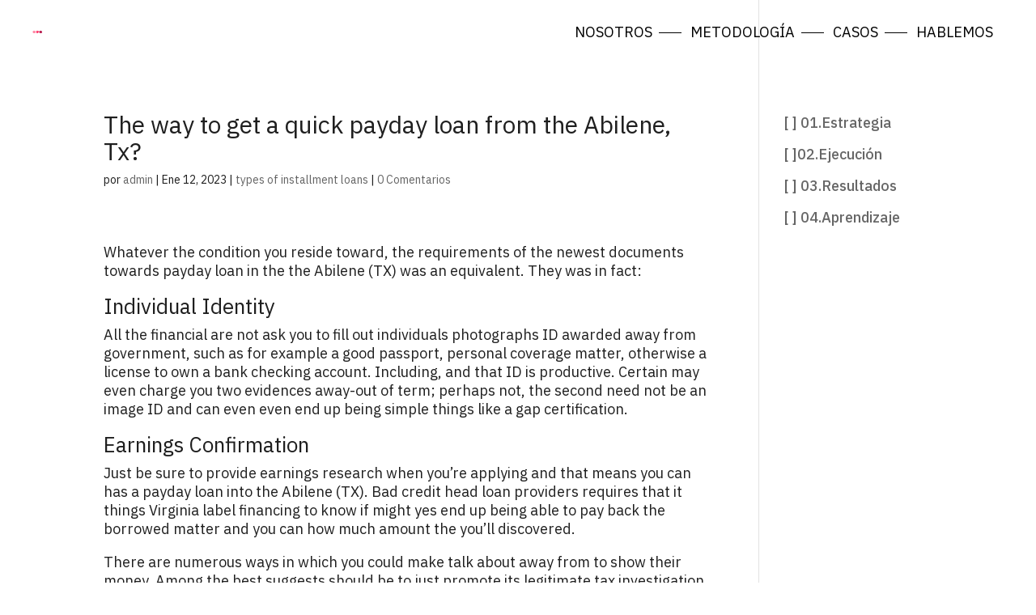

--- FILE ---
content_type: text/css
request_url: https://www.3dotsandco.com/wp-content/themes/3dots-divi/style.css?ver=4.20.0
body_size: 5171
content:
/*
Theme Name: 3dots myp
Template: Divi
Author: Medios y proyectos
Description: Smart. Flexible. Beautiful. Divi is the most powerful theme in our collection.
Version: 4.18.1.1666965464
Updated: 2022-10-28 13:57:44

*/

/* general */

@import url('https://fonts.googleapis.com/css2?family=IBM+Plex+Sans:ital,wght@0,100;0,200;0,300;0,400;0,500;0,600;0,700;1,100;1,200;1,300;1,400;1,500;1,600;1,700&display=swap');

html, p, h1, h2, h3, h4, h5, h6{
    font-family: 'IBM Plex Sans', sans-serif;
    font-weight: 400; 
}

html, p{
    line-height: 1.3em;
}

h1, h2, h3, h4, h5, h6{
    line-height: 1.1em;    
}

#top-menu li.descktop_hidden{
    display: none;
}

.cursor_flecha span:before {
    content: '\24';
    font-family: 'ETmodules';
    font-size: 32px;
}

.cursor_flecha span{
    margin-top: 10px;
}

.cursor_personalizado{
    width: 146px;
    height: 146px;
    background-color: #C23150;
    color: #fff;
    border-radius: 50%;
    display: flex;
    align-items: center;
    justify-content: center;
    position: absolute;
    z-index: 9999;
    pointer-events: none;
}

.cursor_flecha,
.cursor_arrastrar{
    cursor: move;
}

.texto_titulo h2 {
    padding-bottom: 1em;
}

/*.cursor_arrastrar span:before{
    font-family: 'ETmodules';
    content: '\34';
}

.cursor_arrastrar span:after{
    font-family: 'ETmodules';
    content: '\35';
}*/

.d_none{
    display: none;
}

.sec-paper-dots{
    pointer-events: none;
}

a.cky-banner-element {
    cursor: pointer;
}

/* header */

header .container {
    width: 94%;
}

ul#top-menu li {
    margin-right: 1.5em;
    padding-bottom: 30px;
}

ul#top-menu li a {
    padding-bottom: 2px !important;
}

ul#top-menu li:after {
    position: absolute;
    top: 0.5em;
    right: -1em;
    padding: 0 0.5em;
    border-top: 1px solid #000;
    width: 1em;
    height: 1px;
    content: '';
}

ul#top-menu li:last-child::after{
    display: none;
}

li.current-menu-item a {
    border-bottom: solid 1px;
}

/* home */

#canvas_paper_dots{
    position: absolute;
    width: 100%;
    height: 100%;
}

#sec1-home a.et_pb_button {
    padding-left: 1.1em !important;
}

/*.casos_destacados>.et_pb_column>.et_pb_module:last-child {
    padding: 2em;
    color: #fff;
    position: absolute;
    top: 25%;
    display: none;
    width: 90%;
}

.casos_destacados>.et_pb_column:hover .et_pb_module:last-child {
    display: block;
}

.casos_destacados>.et_pb_column:hover .et_pb_module:first-child>span>img {
    filter: brightness(50%);
}

.casos_destacados>.et_pb_column>.et_pb_module p{
    transition: all 0.5s;
}

.casos_destacados>.et_pb_column>.et_pb_module:first-child:hover+.et_pb_module p:first-child{
    margin-left: 1em;
}

.casos_destacados>.et_pb_column>.et_pb_module:first-child:hover+.et_pb_module p:first-child:before {
    content: '·';
    font-size: 60px;
    position: absolute;
    margin-left: -22px;
    top: -3px;
}
*/
#casos-destacados-slider h4{
    transition: all 0.5s;    
    position: relative;
}

#casos-destacados-slider .et_pb_main_blurb_image:hover+div h4:before{
    content: '·';
    font-size: 60px;
    position: absolute;
    margin-left: -22px;
    top: -3px;
}

#casos-destacados-slider .et_pb_main_blurb_image:hover+div h4{
    margin-left: 20px;
}

#casos-destacados-slider .et_pb_blurb {
    margin: 0 1em;
}

#slider-metodologia {
    position: relative;
}

#slider-metodologia .slick-track .et_pb_blurb_content {
    border: solid 1px #000;
    width: 94%;
    margin: 3%;
    border-radius: 50px;
    padding: 3em;
    height: 100%;
    cursor: grab;
}

#slider-metodologia .et_pb_blurb_container {
    height: 100%;
    position: relative;
    font-size: 18px;
}

#slider-metodologia .slick-slide h4:after{
    width: fit-content;
    content: '\24';
    font-family: 'ETmodules';
    margin-left: 0.2em;
    position: absolute;
    margin-top: 2px;
}

#slider-metodologia .slick-slide:last-child h4:after{
    content: "";
}

#slider-metodologia .et_pb_blurb_description {
    position: absolute;
    bottom: 0;
}

#slider-metodologia .et_pb_blurb_description p{
    transition: 0.2s;
    display: none;
}

#slider-metodologia .et_pb_blurb_description p:first-child{
    display: block;
}

#slider-metodologia .et_pb_blurb_container:hover p{
    display: block;
}

.slick-prev, 
.slick-next {
    top: -30px;
}

.slick-prev {
    left: auto;
    right: 100px;
}

.slick-next {
    right: 45px;
}

.slick-next:before {
    content: '\24';
    font-family: 'ETmodules';
    color: #000;
    font-size: 40px;
}

.slick-prev:before {
    content: '\23';
    font-family: 'ETmodules';
    color: #000;
    font-size: 40px;
}

.testimonio_exito_home {
    padding: 2.5em 10em 2.5em 2.5em;
    border-radius: 40px;
    position: relative;
    /*min-height: 600px;*/
    display: flex !important;
    flex-direction: column;
    justify-content: space-between;
    background-color: #efefe9;
}

.testimonio_exito_home span {
    width: 100%;
    display: inline-block;
}

.testimonio_exito_home img {
    width: 75px;
    border-radius: 40px;
    margin: 1em 0;
}

span.contador_testimonio {
    color: #C23150;
    position: absolute;
    display: inline-block;
    width: 100%;
    bottom: 2.5em;
    margin-left: 3.5em;
}

span.contador_testimonio:after {
    content: '\24';
    font-family: 'ETmodules';
}

.testimonio_exito_home:last-child span.contador_testimonio:after {
    content: "";
}

#btn-contacto-personal{
    position: relative;
}

#btn-contacto-personal>span>input {
    width: 100%;
    padding: 1.5em 2em;
    border: 0;
    border-radius: 40px;
    margin: 1em 0;
    font-size: 18px;
}

#btn-contacto-personal>input {
    position: absolute;
    border: 0;
    right: 2em;
    top: 2.5em;
    background-color: transparent;
    font-size: 18px;
}

#btn-contacto-personal span.wpcf7-spinner {
    display: none;
}

#acpt-contacto-personal span {
    margin: 0;
    font-size: 18px;
}

#acpt-contacto-personal input{
    background-color: transparent;
}

#empresas-equipo img {
    padding: 0 15%;
}

#empresas-equipo .slick-track>div {
    aspect-ratio: 2/1;
    display: flex !important;
    align-items: center;
}

#empresas-equipo button{
    display: none !important;
}

/* nosotros */

.slider_finito {
    cursor: grab;
}

.testimonio_exito_nosotros {
    padding: 2em;
    border: 1px solid;
    border-radius: 40px;
    margin-right: 1em;
    min-height: 600px;
    display: flex !important;
    flex-direction: column;
    justify-content: space-between;
    /*background-color: #efefe9;*/
}

.testimonio_exito_nosotros span {
    display: inline-block;
    width: 100%;
}

.testimonio_exito_nosotros .testimonio{
    font-size: 24px;
}

/*.testimonio_nosotros button {
    display: none !important;
}*/

.testimonio_exito_nosotros span.contador_testimonio{
    display: none;
}

/* casos */

#categorias-trabajo {
    margin-bottom: 4%;
}

#categorias-trabajo button{
    display: none !important;
}

.categoria_trabajo {
    font-size: 18px;
    padding: 1em 2em;
    background-color: #EFEFE9;
    border-radius: 3em;
    color: #000;
    margin-right: 1em;
}

.categoria_trabajo.selected {
    color: #fff;
    background-color: #C23150;
}

#grill-trabajos {
    display: grid;
    grid-template-columns: repeat(3, 1fr);
    grid-column-gap: 3%;
}

.container_trabajo {
    margin-bottom: 10%;
}

.container_img_trabajo {
    aspect-ratio: 3/4;
    overflow: hidden;
    border-radius: 50px;
    background-color: rgba(0, 0, 0, 0.1);
}

.container_img_trabajo img {
    min-width: 100%;
    height: 100%;
    object-fit: cover;
}

.container_data_trabajo h2 {
    font-size: 18px;
    margin-top: 2em;
    font-weight: 400;
    text-transform: uppercase;
    padding-bottom: 0.3em;
}

.container_data_trabajo h3 {
    font-size: 18px;
    font-weight: 400;
    color: #A3A3A3;
}

/* caso de exito */

#container-caso-exito {
    max-width: 1920px;
    width: 94%;
}

#container-caso-exito:before {
    display: none;
}

#container-caso-exito #left-area{
    width: 100%;
}

#container-caso-exito #sidebar{
    display: none;
}

.type-caso_de_exito {
    width: 100%;
    display: inline-block;
}

#menu-caso-de-exito-movil{
    display: none;
}

#menu-caso-de-exito {
    width: 20%;
    float: left;
    position: sticky;
    top: 10%;
}

#menu-caso-de-exito ul, 
#menu-caso-de-exito-movil ul {
    list-style: none;
}

#menu-caso-de-exito ul span, 
#menu-caso-de-exito-movil ul span{
    opacity: 0;
}

#menu-caso-de-exito ul span.selected,
#menu-caso-de-exito-movil ul span.selected{
    opacity: 1;
}

#caso-de-exito {
    width: 80%;
    float: left;
}

#caso-de-exito.ancho_completo {
    width: 100%;
}

#caso-de-exito.entry-content .et_pb_row {
    margin-left: 0 !important;
    margin-right: 0 !important;
    max-width: none !important;
    width: 100% !important;
}

.title_section {
    border-bottom: solid 1px;
    font-size: 18px;
    font-weight: 400;
    padding-bottom: 0.5em;
    margin: 10% 0;
}

.title_section>span {
    margin-right: 50%;
}

.section1_est {
    margin-bottom: 10%;
}

.container_section h2{
    font-size: 40px;
    margin-right: 5%; 
    margin-bottom: 1em;   
}

.section1_est p,
.section1_ejc p,
.section1_res span,
.section1_apr p {
    font-size: 25px;
    margin-bottom: 2em;
    display: inline-block;
    margin-right: 5%;
}

.sect_2_col {
    width: 100%;
    display: grid;
    grid-template-columns: repeat(2, 1fr);
    column-gap: 4%;
}

.exito_slid {
    margin: 10% 0;
}

.cont_img_slid>div{
    border-radius: 40px;
    overflow: hidden;
}

.cont_img_slid>div>img {
    object-fit: cover;
    min-width: 100%;
    min-height: 100%;
}

.cont_img_slid span {
    color: #C23150;
    float: right;
}

.cont_img_slid span:after,
.cont_detalle_slid>div>span:after, 
.cont_detalle_slid_2>div>span:after{
    content: '\24';
    font-family: 'ETmodules';
    position: absolute;
    margin-left: 0.2em;
}

.cont_img_slid span{
    margin-right: 1.5em;
}

.cont_img_slid:last-child span:after,
.cont_detalle_slid:last-child>div>span:after, 
.cont_detalle_slid_2:last-child>div>span:after{
    content: '';
}

.cont_detalle_slid, 
.cont_detalle_slid_2 {
    display: grid !important;
    grid-template-columns: repeat(2, 1fr);
    border-radius: 40px;
    /*height: 620px !important;*/
}

.cont_detalle_slid{    
    background-color: #FCE9EE;
}

/*.cont_detalle_slid>div:last-child {
    aspect-ratio: 1/1;
}*/

.cont_detalle_slid_2{    
    background-color: #FAF9F9;
}

.cont_detalle_slid>div:first-child,
.cont_detalle_slid_2>div:first-child  {
    padding: 30px;
    min-height: 100% !important;
}

.cont_detalle_slid>div:last-child{
    border-radius: 40px;
    overflow: hidden;
}

.cont_detalle_slid_2>div:last-child {
    background-color: #FCE9EE;
    border-radius: 40px;
    padding: 15%;
}

.cont_detalle_slid>div:last-child>img{
    object-fit: cover;
    min-height: 100%;
    min-width: 100%;
}

.cont_detalle_slid>div>h2,
.contacto_exito h2 {
    font-size: 40px;
    padding-bottom: 1em;
}

.cont_detalle_slid>div>span,
.cont_detalle_slid_2>div>span {
    position: absolute;
    bottom: 30px;
    color: #C23150;
}

.section2_ejc,
.section3_ejc,
.section2_res {
    margin: 10% 0;
}

.section2_ejc h3 {
    font-size: 30px;
    margin-bottom: 1em;
}

.container_video_ejc {
    grid-template-columns: 1fr 2fr;
    display: grid;
    margin-bottom: 5%;
    grid-column-gap: 10%;
}

.container_video_ejc iframe {
    width: 100% !important;
    height: 100% !important;
    aspect-ratio: 16/9 !important;
}

span.title_vieo_ejc {
    text-transform: uppercase;
    margin-bottom: 1em;
    display: inline-block;
}

.pre_dot {
    position: relative;
    margin-left: 20px;
}

.pre_dot:before {
    content: '·';
    font-size: 60px;
    position: absolute;
    margin-left: -22px;
    top: -3px;
}

.section2_res span,
.datos_resultados span {
    display: inline-block;
    width: 100%;
}

.section2_res span.porcentaje_res,
.datos_resultados span.porcentaje_res {
    font-size: 100px;
    line-height: 1.2em;
    font-weight: 200;
}

.grupo_acordeon_resultados {
    border-top: 1px solid;
    padding: 1em 0;
}

.grupo_acordeon_resultados:last-child {
    border-bottom: 1px solid;
}

.cabecera_acordeon_resultados{
    cursor: pointer;
}

.cabecera_acordeon_resultados:after{    
    position: absolute;
    right: 0;
}

.cabecera_acordeon_resultados.closed:after {
    content: '[+]';
}

.cabecera_acordeon_resultados.open:after{
    content: '[-]';
}

.cabecera_acordeon_resultados, 
.datos_acordeon_resultados {
    display: grid;
    grid-template-columns: 2fr 3fr;
}

.datos_acordeon_resultados{
    display: none;
}

.datos_acordeon_resultados>div {
    display: grid;
    grid-template-columns: repeat(2, 1fr);
    column-gap: 4%;
    margin-top: 1em;
}

.datos_acordeon_resultados>div span {
    display: inline-block;
    width: 100%;
}

.datos_acordeon_resultados>div span:first-child,
.acordeon_resultados td p:first-child {
    color: #C23150;
}

.datos_acordeon_resultados>div span:last-child,
.acordeon_resultados td p:last-child {
    font-size: 50px;
    font-weight: 200;
    line-height: 1.2em;
    margin-bottom: 0.2em;
}

.cabecera_acordeon_resultados>div:first-child {
    font-size: 24px;
    line-height: 1.2em;
}

.data_exp_result span {
    display: inline-block;
    width: 100%;
}

.data_exp_result span:first-child {
    color: #C23150;
}

.data_exp_result span:last-child {
    font-size: 100px;
    font-weight: 200;
    line-height: 1.2em;
    margin-bottom: 0.3em;
}

.section2_apr.sect_2_col>div {
    border-radius: 40px;
    overflow: hidden;
}

.section2_apr.sect_2_col img {
    object-fit: cover;
    min-width: 100%;
    min-height: 100%;
}

.section3_apr{
    padding-top:10% ;
}

.contacto_exito, 
.testimonio_exito {
    padding: 10%;
    border-radius: 40px;
}

.testimonio_exito {
    background-color: #F6F4EC;
}

.contacto_exito {
    background-color: #FCE9EE;
}

.testimonio_exito span {
    width: 100%;
    display: inline-block;
}

.testimonio:before, 
.testimonio:after {
    content: '"';
}

.testimonio{
    font-size: 25px;
    line-height: 1.5em;
    margin-bottom: 2em;
    font-weight: 400;
}

.testimonio_exito img {
    width: 75px;
    border-radius: 40px;
}

.testimonio_usuario {
    text-transform: uppercase;
}

.contacto_exito a {
    border: solid 1px;
    padding: 0.7em 4em;
    border-radius: 36px;
    margin-top: 2em;
    display: inline-block;
}

#seccion-contacto{
    padding-top: 10%;
    padding-bottom: 15%;
}

#seccion-proyectos-relacionados{
    border-top: solid 1px #000;
}

#seccion-proyectos-relacionados>div:first-child{
    font-size: 38px;
    line-height: 1.2em;
    padding: 1.5em 0;
}

.container_img_pr {
    aspect-ratio: 7/4;
    overflow: hidden;
    border-radius: 40px;
}

.container_img_pr img {
    min-width: 100%;
    height: 100%;
    object-fit: cover;
}

.cont_detalle_slid_2 h2 {
    font-size: 18px;
}

.caso_int{
    text-transform: uppercase;
    font-size: 18px;
    margin-top: 1em;
}

.acordeon_resultados .et_pb_toggle_content {
    padding-left: 33% !important;
}

.acordeon_resultados td, .acordeon_resultados tr, .acordeon_resultados table {
    border: 0 !important;
}

#ejecucion img,
#estrategia img,
#aprendizaje img {
    border-radius: 40px;
}

/* metodologia */

.seccion_circulos {
    padding-top: 4%;
}

.seccion_circulos .et_pb_text_inner {
    aspect-ratio: 1/1;
    display: flex;
    flex-direction: column;
    justify-content: center;
    border-radius: 50%;
    padding: 10%;
    transition: all 0.5s;
}

.seccion_circulos .et_pb_text_inner p:first-child{
    text-transform: uppercase;
}

.circulo_rosa .et_pb_text_inner:hover,
.circulo_blanco .et_pb_text_inner {
    border: solid 1px;
    background-color: transparent;
}

.circulo_rosa .et_pb_text_inner,
.circulo_blanco .et_pb_text_inner:hover {
    background-color: #FCE9EE;
    border-width: 0;
}

/* hablemos */

.form_data input[type=text], 
.form_data input[type=email], 
.form_data textarea, 
.form_btn_submit input[type=submit]{
    border: 0;
    font-size: 18px;
    padding: 2em;
    font-weight: 600;
}

.form_info>span{
    padding: 0 2em;
}

.form_info select {
    background-color: transparent;
    border: 0;
    width: 100%;
    padding: 2em 0;    
    font-weight: 600;
    font-size: 18px;
    
}

.form_data textarea, .form_btn_submit input[type=submit]{
    border-radius: 30px;
}

.form_data input[type=text], .form_data input[type=email], .form_info>span{
    border-radius: 55px;
    width: 100%;
}

.form_data input[type=text], .form_data input[type=email], .form_data textarea, .form_info>span {
    background-color: #EFEFE9;
}

.form_btn_submit input[type=submit]{
    background-color: #C23150;
    color: #fff;
    height: 620px;
    width: 100%;
    cursor: pointer;
    color: #fff;
}

#formulario-hablemos form {
    display: grid;
    grid-template-columns: repeat(4, 1fr);
    grid-column-gap: 1em;
}

.form_info {
    grid-column: 1/4;
    margin-bottom: 1em;
}

.form_info>span {
    width: 100%;
    display: inline-block;
}

.form_data {
    grid-column: 1/4;
	grid-template-rows: 1fr 1fr;
}

.form_btn_submit {
    /*grid-column: 4;
    grid-row: 1/3;*/
	grid-row-start: 1;
   	grid-column-start: 4;

   	grid-row-end: 3;
   	grid-column-end: 5;
   
}

.form_accepted {
    grid-column: 1/end;
}

.form_data_user {
    display: grid;
    grid-template-columns: repeat(3, 1fr);
	grid-template-rows: 1fr;
    grid-column-gap: 1em;
    margin-bottom: 1em;
}

.form_text_area textarea {
    width: 100%;
    min-height: 380px;
}

.form_accepted span {
    width: 100%;
    margin: 0;
}

.form_accepted {
    margin-top: 0.5em;
}

.form_accepted input {
    transform: scale(1.4);
    margin-top: 1em;
    margin-right: 1em;
}

/* footer */

footer a {
    color: #888;
    text-decoration: underline;
}

.footer_links_w a{
    color: #fff;
}

ul#menu-menu-footer {
    display: list-item;
    list-style: none;
    margin-left: 0;
}

ul#menu-menu-footer li {
    padding: 0;
    font-weight: 400;
    border-bottom: solid 1px #fff;
    width: fit-content;
    margin-bottom: 2em;
}

/* responsive tablet */
@media all and (max-width: 980px) {

    /* general */
    .cabecera_seccion .et_pb_column {
        width: 32% !important;
        margin-bottom: 0 !important;
    }

    .cabecera_seccion {
        padding: 1em 0;
    }

    .cabecera_seccion .et_pb_column:nth-child(2){
        width: 60% !important;
    }

    .cabecera_seccion .et_pb_column:last-child{
        display: none;
    }

    .slick-prev, .slick-next {
        top: -40px;
        z-index: 1;
    }

    .slick-prev {
        right: 70px;
    }

    .slick-next {
        right: 20px;
    }

    .cursor_personalizado{
        display: none !important;
    }

    .sec-paper-dots h3,
    .sec-paper-dots h2{
        font-size: 18px !important;
    }

    /* header */
    header#main-header {
        padding: 15% 0 5%;
        background-color: transparent;
    }

    .logo_container {
        height: 50px !important;
        margin-top: -10px;
    }

    ul#mobile_menu {
        position: absolute;
        top: 0;
        height: 100vh;
        border: none;
        z-index: 1;
        padding: 17% 4%;
        background-color: rgba(0,0,0,0.8) !important;
        box-sizing: content-box;
        margin: -15% -4% 0;
    }

    ul#mobile_menu li a {
        font-size: 25px;
        font-weight: 400;
        text-transform: uppercase;
        padding-bottom: 0.5em;
    }

    span.mobile_menu_bar {
        right: 1em;
        margin-top: -0.5em;
        padding-bottom: 0 !important;        
        z-index: 2;
    }

    span.mobile_menu_bar,
    span.mobile_menu_bar:before,
    span.mobile_menu_bar:after{
        content: "";
        font-size: 24px;
        border-bottom: solid 2px #000;
        width: 1em;
        position: absolute;        
        transition: all 0.2s ease-out;
    }

    span.mobile_menu_bar:before {
        margin-top: 0.3em;
    }

    span.mobile_menu_bar:after {
        margin-top: -0.3em;
    }

    .opened span.mobile_menu_bar{
        border: none;
    }

    .opened span.mobile_menu_bar:after,
    .opened span.mobile_menu_bar:before{
        border-bottom: solid 2px #fff;
        margin-top: 0;
    }

    .opened span.mobile_menu_bar:after{
        transform: rotate(45deg);
    }

    .opened span.mobile_menu_bar:before{
        transform: rotate(-45deg);
    }

    ul#mobile_menu li {
        padding-bottom: 1em;
        padding-left: 1em;
    }

    ul#mobile_menu li a {
        padding: 0;
        width: fit-content;
    }

    li.current-menu-item a {
        border-bottom: solid 2px;
    }

    /* home */
    .home .cabecera_seccion .et_pb_column {
        width: 50% !important;
    }

    .home .cabecera_seccion .et_pb_column:nth-child(2) div{
        text-align: right;
    }

    .row_change_order {
        display: flex;
        flex-direction: column-reverse;
    }

    #sec4-home .row_change_order.row_change_order>div:first-child{
        padding: 50px 0 0;
    }

    .cabecera_seccion+div {
        padding: 0;
    }

    .cabecera_seccion+div+div h2 {
        padding-bottom: 1em;
    }

    /* casos */
    
    #categorias-trabajo {
        margin-bottom: 10%;
    }

    #grill-trabajos {
        grid-template-columns: repeat(2, 1fr);
    }

    .categoria_trabajo {
        font-size: 14px;
        padding: 0.5em 2em;
    }

    /* casos de exito */

    #menu-caso-de-exito {
        display: none;
    }

    #caso-de-exito{
        width: 100%;
    }

    #menu-caso-de-exito-movil {
        width: 100%;
        display: block;
        background-color: #fff;
        position: sticky;
        z-index: 2;
        top: 0;
        padding: 1em 0 0.5em;
        margin-top: -100%;
        margin-bottom: -2em;
    }

    #menu-caso-de-exito-movil button {
        display: none !important;
    }

    #menu-caso-de-exito-movil ul {
        padding-bottom: 0;
        padding-left: 0;
    }

    /*.logged-in #menu-caso-de-exito-movil{
        top:46px;
    }*/

    #menu-caso-de-exito-movil li {
        margin-right: 1em;
    }

    .sect_2_col, 
    .cont_detalle_slid, 
    .cont_detalle_slid_2,
    .container_video_ejc,
    .datos_acordeon_resultados,
    .datos_acordeon_resultados>div{ 
        grid-template-columns: 1fr;
        height: auto !important;
    }

    .section3_est>div:first-child,
    .section1_ejc>div:last-child,
    .section2_ejc>div:first-child  {
        text-align: center;
        padding-bottom: 6%;
    }

    .cont_detalle_slid>div>span, .cont_detalle_slid_2>div>span {
        position: relative;
        bottom: 0;
        padding-top: 2em;
        display: inline-block;
    }

    .exito_slid {
        margin: 20% 0 5%;
    }

    .container_video_ejc>div:last-child {
        padding: 10% 0 5%;
    }

    .section2_res>div {
        margin-bottom: 10%;
    }

    .section2_res>div:last-child{
        margin-bottom: 0;
    }

    .cabecera_acordeon_resultados>div:last-child {
        text-align: right;
        margin-right: 2em;
        font-size: 12px;
    }

    .datos_acordeon_resultados>div span:last-child,
    .data_exp_result span:last-child{
        font-size: 80px !important;
    }

    .container_section h2, 
    .contacto_exito h2,
    #seccion-proyectos-relacionados>div:first-child,
    .section2_ejc h3{
        font-size: 32px !important;
    }

    .section1_est p, 
    .section1_ejc p, 
    .section1_res span, 
    .section1_apr p{
        font-size: 22px !important;
    }

    .cont_detalle_slid_2 h2,
    .section2_res span.pre_dot,
    .title_section,
    span.pre_dot.testimonio_usuario,
    .caso_int, 
    span.testimonio_puesto {
        font-size: 14px !important;
    }

    .datos_acordeon_resultados>div span:first-child,
    .cabecera_acordeon_resultados>div:first-child,
    .cont_detalle_slid_2 p,
    .data_exp_result span:first-child,
    .container_section p {
        font-size: 16px !important;
    }

    .section2_apr>div {
        margin-bottom: 6%;
    }

    .testimonio_exito {
        margin: 15% 0 6%;
    }

    .proyecto_rel {
        margin-bottom: 15%;
    }

    #seccion-proyectos-relacionados {
        margin-bottom: 30%;
    }

    .acordeon_resultados .et_pb_toggle_content {
        padding-left: 0 !important;
    }

    .acordeon_resultados .et_pb_toggle_content td {
        display: block;
        width: 100% !important;
        text-align: ;
    }

    /* hablemos */

    #formulario-hablemos form {
        display: inline-block;
        grid-template-columns: none;
        grid-column-gap: unset;
    }

    .form_btn_submit, 
    .form_data{
        grid-column: auto;
    }

    .form_data_user {
        grid-template-columns: repeat(2, 1fr);
        grid-row-gap: 1em;
    }

    .form_data_user>span:last-child {
        grid-column: 1/3;
    }

    .form_text_area {
        margin-bottom: 0.5em;
    }

    .form_data input[type=text], 
    .form_data input[type=email], 
    .form_data textarea, 
    .form_btn_submit input[type=submit],
    .form_info select {
        font-size: 16px;
    }

    /* footer */

    .siguenos_menu_footer .et_pb_menu__wrap {
        justify-content: flex-start;
    }

    .siguenos_menu_footer .et_mobile_nav_menu {
        margin: 0;
    }

    .siguenos_menu_footer ul#mobile_menu1 {
        display: list-item;
        position: relative;
        padding: 0;
    }

    .siguenos_menu_footer a {
        padding: 0 !important;
        font-weight: 400;
    }
	
	.form_btn_submit input[type=submit]{
    	height: 100%;
	}
}

/* responsive movil */
@media all and (max-width: 767px) {
	
    /* header */
    .logo_container {
        height: 40px !important;
        margin-top: -5px;
    }
	
	.form_btn_submit input[type=submit]{
    	height: 100%;
	}

    /* home */
    #slider-metodologia .slick-track .et_pb_blurb_content{
        padding: 2em;
    }

    #slider-metodologia .slick-track .et_pb_blurb_content p{
        padding-bottom: 0;
        padding-top: 1em;
        font-size: 16px;
    }

    #slider-metodologia .slick-track .et_pb_blurb_content h4,
    #slider-metodologia .slick-track .et_pb_blurb_content p:first-child{
        font-size: 14px;
    }

    #slider-metodologia button,
    #casos-destacados-slider button{
        display: none !important;
    }

    #empresas-equipo img {
        padding: 0;
    }

    /* metodologia */

    .testimonio_exito_home{
        padding: 2.5em;
        background-color: ;
    }

    .testimonio{
        font-size: 22px;
    }
    
    .testimonio_exito_nosotros .testimonio{
        font-size: 16px;
    }

    span.contador_testimonio{
        position: relative;
        margin-left: 0;
        bottom: 0;
        margin-top: 2em;
    }

    /* casos */
    
    #grill-trabajos {
        grid-template-columns: repeat(1, 1fr);
    }

    /* casos de exito */
    
    .exito_slid {
        margin: 30% 0;
    }
    
    .title_section>span{
        margin-right: 20%;
    }

    /* hablemos */
    .form_data_user {
        grid-template-columns: repeat(1, 1fr);
    }

    .form_data_user>span:last-child {
        grid-column: 1;
    }

}

/*Ajustes Caso de exito Coto de Rioja*/
/*-------------INICIO----------------*/

.postid-3676 .section3_est.sect_2_col {
    width: 100%;
    display: grid;
    grid-template-columns: repeat(1, 1fr);
    column-gap: 4%;
    margin-top: -200px;
}
.postid-3676 .section3_apr.sect_2_col {
    width: 100%;
    display: grid;
    grid-template-columns: repeat(1, 1fr);
    column-gap: 4%;
    margin-top: -100px;
}
/*Ajustes Caso de exito Coto de Rioja*/
/*-------------FIN----------------*/


--- FILE ---
content_type: image/svg+xml
request_url: https://www.3dotsandco.com/wp-content/uploads/2022/10/logofooter_3dots.svg
body_size: 5993
content:
<?xml version="1.0" encoding="utf-8"?>
<!-- Generator: Adobe Illustrator 25.0.1, SVG Export Plug-In . SVG Version: 6.00 Build 0)  -->
<svg version="1.1" id="Capa_1" xmlns="http://www.w3.org/2000/svg" xmlns:xlink="http://www.w3.org/1999/xlink" x="0px" y="0px"
	 viewBox="0 0 131.8 16.8" style="enable-background:new 0 0 131.8 16.8;" xml:space="preserve">
<style type="text/css">
	.st0{fill:#727272;}
</style>
<g>
	<g>
		<circle class="st0" cx="6.5" cy="7.7" r="6.5"/>
	</g>
	<g>
		<circle class="st0" cx="22.5" cy="7.7" r="6.5"/>
	</g>
	<g>
		<circle class="st0" cx="38.5" cy="7.7" r="6.5"/>
	</g>
</g>
<g>
	<path class="st0" d="M57.4,7c0.9,0,1.5-0.2,1.9-0.6c0.4-0.4,0.7-1,0.7-1.6V4.6c0-0.7-0.2-1.2-0.6-1.6c-0.4-0.4-1-0.5-1.7-0.5
		c-0.7,0-1.2,0.2-1.6,0.5c-0.4,0.3-0.8,0.7-1,1.2l-1.1-0.9c0.2-0.3,0.3-0.5,0.6-0.8c0.2-0.3,0.5-0.5,0.8-0.7
		c0.3-0.2,0.7-0.4,1.1-0.5S57.2,1,57.7,1c0.5,0,1,0.1,1.5,0.2c0.5,0.1,0.9,0.4,1.2,0.7c0.4,0.3,0.6,0.6,0.8,1.1
		c0.2,0.4,0.3,0.9,0.3,1.5c0,0.4-0.1,0.8-0.2,1.2c-0.1,0.4-0.3,0.7-0.5,0.9c-0.2,0.3-0.5,0.5-0.8,0.7c-0.3,0.2-0.6,0.3-1,0.4v0.1
		c0.3,0.1,0.7,0.2,1,0.4c0.3,0.2,0.6,0.4,0.9,0.7c0.3,0.3,0.5,0.6,0.6,1c0.2,0.4,0.2,0.8,0.2,1.3c0,0.6-0.1,1.1-0.3,1.6
		c-0.2,0.5-0.5,0.9-0.9,1.2c-0.4,0.3-0.8,0.6-1.4,0.8s-1.1,0.3-1.8,0.3c-0.6,0-1-0.1-1.5-0.2c-0.4-0.1-0.8-0.3-1.1-0.5
		c-0.3-0.2-0.6-0.5-0.9-0.7c-0.2-0.3-0.5-0.6-0.7-0.9l1.2-0.9c0.2,0.3,0.3,0.5,0.5,0.7c0.2,0.2,0.4,0.4,0.6,0.6
		c0.2,0.2,0.5,0.3,0.8,0.4c0.3,0.1,0.6,0.1,1,0.1c0.9,0,1.6-0.2,2.1-0.6c0.5-0.4,0.7-1.1,0.7-1.9v-0.2c0-0.8-0.2-1.4-0.7-1.9
		c-0.5-0.4-1.2-0.7-2.1-0.7H56V7H57.4z M71.2,13.2L71.2,13.2c-0.6,1.2-1.6,1.9-2.8,1.9c-0.6,0-1.1-0.1-1.6-0.4
		c-0.5-0.2-0.9-0.6-1.2-1.1c-0.3-0.5-0.6-1-0.8-1.7c-0.2-0.7-0.3-1.4-0.3-2.2c0-0.8,0.1-1.5,0.3-2.2C65,7,65.2,6.4,65.5,6
		c0.3-0.5,0.8-0.8,1.2-1.1c0.5-0.2,1-0.4,1.6-0.4c0.7,0,1.2,0.2,1.7,0.5c0.5,0.3,0.8,0.8,1.1,1.4h0.1v-6h1.5v14.4h-1.5V13.2z
		 M68.8,13.7c0.3,0,0.6,0,0.9-0.1c0.3-0.1,0.6-0.2,0.8-0.4c0.2-0.2,0.4-0.4,0.5-0.6c0.1-0.3,0.2-0.6,0.2-0.9V7.9
		c0-0.3-0.1-0.5-0.2-0.8c-0.1-0.2-0.3-0.5-0.5-0.6c-0.2-0.2-0.5-0.3-0.8-0.4c-0.3-0.1-0.6-0.2-0.9-0.2c-0.8,0-1.5,0.3-2,0.8
		c-0.5,0.5-0.7,1.3-0.7,2.2v1.7c0,0.9,0.2,1.6,0.7,2.2C67.3,13.4,67.9,13.7,68.8,13.7z M79.4,15.1c-0.6,0-1.2-0.1-1.7-0.4
		c-0.5-0.2-1-0.6-1.4-1.1c-0.4-0.5-0.7-1-0.9-1.7c-0.2-0.7-0.3-1.4-0.3-2.2c0-0.8,0.1-1.5,0.3-2.2C75.6,7,75.9,6.4,76.3,6
		c0.4-0.5,0.8-0.8,1.4-1.1s1.1-0.4,1.7-0.4s1.2,0.1,1.7,0.4c0.5,0.2,1,0.6,1.4,1.1c0.4,0.5,0.7,1,0.9,1.7c0.2,0.7,0.3,1.4,0.3,2.2
		c0,0.8-0.1,1.5-0.3,2.2c-0.2,0.6-0.5,1.2-0.9,1.7c-0.4,0.5-0.8,0.8-1.4,1.1C80.6,14.9,80,15.1,79.4,15.1z M79.4,13.7
		c0.8,0,1.4-0.3,1.9-0.8c0.5-0.5,0.8-1.3,0.8-2.4V9.1c0-1.1-0.3-1.9-0.8-2.4s-1.2-0.8-1.9-0.8S78,6.2,77.5,6.7S76.7,8,76.7,9.1v1.4
		c0,1.1,0.3,1.9,0.8,2.4C78,13.4,78.6,13.7,79.4,13.7z M88.2,14.8c-0.5,0-0.9-0.1-1.2-0.4c-0.3-0.3-0.4-0.7-0.4-1.2v-7h-1.6V4.8H86
		c0.3,0,0.5-0.1,0.6-0.2c0.1-0.1,0.2-0.4,0.2-0.7V2h1.3v2.8h2.1v1.4h-2.1v7.3H90v1.4H88.2z M95.4,15.1c-0.9,0-1.6-0.2-2.2-0.5
		c-0.6-0.4-1.1-0.8-1.5-1.4l1-0.9c0.4,0.5,0.8,0.9,1.2,1.2c0.5,0.3,1,0.4,1.6,0.4c0.6,0,1.1-0.1,1.5-0.4c0.4-0.3,0.5-0.7,0.5-1.2
		c0-0.4-0.1-0.7-0.4-1c-0.2-0.3-0.7-0.5-1.3-0.6l-0.8-0.1c-0.4-0.1-0.8-0.2-1.2-0.3c-0.4-0.1-0.7-0.3-1-0.5
		c-0.3-0.2-0.5-0.5-0.6-0.9C92.1,8.4,92,8,92,7.5c0-0.5,0.1-0.9,0.3-1.3c0.2-0.4,0.4-0.7,0.7-0.9c0.3-0.2,0.7-0.4,1.1-0.5
		c0.4-0.1,0.9-0.2,1.3-0.2c0.8,0,1.4,0.1,1.9,0.4c0.5,0.3,1,0.7,1.4,1.2l-1,0.9c-0.2-0.3-0.5-0.6-0.9-0.8c-0.4-0.3-0.9-0.4-1.5-0.4
		S94.2,6,93.9,6.3c-0.3,0.3-0.5,0.7-0.5,1.1c0,0.5,0.2,0.9,0.5,1.1c0.3,0.2,0.8,0.4,1.4,0.5L96,9.1c1.1,0.2,1.8,0.5,2.2,1
		c0.4,0.5,0.7,1.1,0.7,1.9c0,1-0.3,1.7-0.9,2.3S96.5,15.1,95.4,15.1z M108.8,13.2c-0.1,0.2-0.3,0.4-0.5,0.6
		c-0.2,0.2-0.5,0.4-0.8,0.6c-0.3,0.2-0.6,0.3-1.1,0.5c-0.4,0.1-0.9,0.2-1.4,0.2c-0.6,0-1.2-0.1-1.7-0.3c-0.5-0.2-0.9-0.5-1.2-0.8
		c-0.3-0.4-0.6-0.8-0.8-1.2c-0.2-0.5-0.3-0.9-0.3-1.5c0-0.5,0.1-1,0.2-1.3s0.3-0.7,0.6-1c0.3-0.3,0.5-0.6,0.8-0.8
		c0.3-0.2,0.6-0.4,1-0.6c-0.4-0.5-0.8-1-1.1-1.5c-0.3-0.5-0.4-1.1-0.4-1.7c0-0.5,0.1-0.9,0.2-1.3c0.2-0.4,0.4-0.7,0.7-1
		c0.3-0.3,0.6-0.5,1-0.7c0.4-0.2,0.9-0.3,1.4-0.3c0.5,0,0.9,0.1,1.2,0.2c0.4,0.1,0.7,0.3,1,0.6c0.3,0.2,0.5,0.6,0.6,0.9
		c0.2,0.4,0.2,0.8,0.2,1.2c0,0.5-0.1,0.9-0.2,1.2c-0.1,0.4-0.4,0.7-0.6,1c-0.3,0.3-0.6,0.6-0.9,0.8c-0.4,0.2-0.7,0.5-1.1,0.7
		l2.9,3.3c0.2-0.5,0.3-1,0.4-1.6c0.1-0.6,0.2-1.1,0.2-1.7h2.5V9h-1.3c-0.1,0.6-0.2,1.1-0.3,1.6c-0.1,0.5-0.3,1-0.5,1.4l2.5,2.8h-1.9
		L108.8,13.2z M105.6,2.3c-0.5,0-1,0.2-1.3,0.5c-0.3,0.4-0.5,0.8-0.5,1.3v0.2c0,0.4,0.1,0.8,0.3,1.2c0.2,0.4,0.5,0.8,0.9,1.2
		c0.3-0.2,0.6-0.3,0.8-0.5c0.3-0.2,0.5-0.4,0.7-0.6c0.2-0.2,0.4-0.4,0.5-0.7c0.1-0.2,0.2-0.5,0.2-0.8V3.9c0-0.5-0.2-0.9-0.5-1.2
		C106.5,2.4,106.1,2.3,105.6,2.3z M105.2,13.7c0.6,0,1.2-0.1,1.6-0.4c0.5-0.3,0.8-0.6,1.2-1l-3.4-3.9c-0.2,0.1-0.5,0.3-0.7,0.4
		c-0.2,0.2-0.4,0.3-0.6,0.6c-0.2,0.2-0.3,0.5-0.4,0.7c-0.1,0.3-0.1,0.6-0.1,1v0.3c0,0.7,0.2,1.3,0.7,1.7
		C103.8,13.5,104.5,13.7,105.2,13.7z M117.9,15.1c-0.7,0-1.3-0.1-1.8-0.4c-0.5-0.2-1-0.6-1.3-1.1c-0.4-0.5-0.6-1-0.8-1.7
		c-0.2-0.7-0.3-1.4-0.3-2.2c0-0.8,0.1-1.5,0.3-2.2c0.2-0.7,0.5-1.2,0.8-1.7c0.4-0.5,0.8-0.8,1.3-1.1c0.5-0.2,1.1-0.4,1.8-0.4
		c0.9,0,1.7,0.2,2.3,0.7c0.6,0.4,1,1,1.3,1.7l-1.2,0.7c-0.2-0.5-0.5-0.9-0.8-1.2c-0.4-0.3-0.9-0.4-1.5-0.4c-0.4,0-0.8,0.1-1.2,0.2
		c-0.3,0.1-0.6,0.4-0.8,0.6c-0.2,0.3-0.4,0.6-0.5,1c-0.1,0.4-0.2,0.8-0.2,1.2v1.7c0,0.9,0.2,1.6,0.7,2.2c0.5,0.6,1.1,0.8,2,0.8
		c1.2,0,2-0.6,2.6-1.8l1.1,0.8c-0.3,0.7-0.8,1.3-1.4,1.7C119.5,14.9,118.8,15.1,117.9,15.1z M127.1,15.1c-0.6,0-1.2-0.1-1.7-0.4
		c-0.5-0.2-1-0.6-1.4-1.1c-0.4-0.5-0.7-1-0.9-1.7c-0.2-0.7-0.3-1.4-0.3-2.2c0-0.8,0.1-1.5,0.3-2.2c0.2-0.7,0.5-1.2,0.9-1.7
		c0.4-0.5,0.8-0.8,1.4-1.1c0.5-0.2,1.1-0.4,1.7-0.4c0.6,0,1.2,0.1,1.7,0.4c0.5,0.2,1,0.6,1.4,1.1c0.4,0.5,0.7,1,0.9,1.7
		c0.2,0.7,0.3,1.4,0.3,2.2c0,0.8-0.1,1.5-0.3,2.2c-0.2,0.6-0.5,1.2-0.9,1.7c-0.4,0.5-0.8,0.8-1.4,1.1
		C128.3,14.9,127.7,15.1,127.1,15.1z M127.1,13.7c0.8,0,1.4-0.3,1.9-0.8c0.5-0.5,0.8-1.3,0.8-2.4V9.1c0-1.1-0.3-1.9-0.8-2.4
		c-0.5-0.5-1.2-0.8-1.9-0.8c-0.8,0-1.4,0.3-1.9,0.8c-0.5,0.5-0.8,1.3-0.8,2.4v1.4c0,1.1,0.3,1.9,0.8,2.4
		C125.6,13.4,126.3,13.7,127.1,13.7z"/>
</g>
</svg>


--- FILE ---
content_type: application/javascript
request_url: https://www.3dotsandco.com/wp-content/plugins/wp-custom-cursors/public/js/wp_custom_cursors_main_script.js?ver=3.0.1
body_size: 3913
content:
/*
 * WP Custom Cursors | WordPress Cursor Plugin
 * Author: Web_Trendy
 * Copyright 2020 - 2022 © Web_Trendy (https://codecanyon.net/user/web_trendy)
 * License: Envato (CodeCanyon) Licence
 * License URI: http://codecanyon.net/legal/licence
 *
 * "Open your hands if you want to be held." -Rumi
 *
 */    

(function(){

	window.addEventListener('DOMContentLoaded', function(event) {
		window.addEventListener('load', function(event) {

			const getMousePosition = function(e) {
		        let posx = 0;
		        let posy = 0;
		        posx = e.clientX;
	            posy = e.clientY;
		        return { x : posx, y : posy }
		    }

		    let mousePosition = {x:0, y:0};

			let body = document.querySelector('body'),
				frames = document.querySelectorAll('iframe'),
				enableCursorActivationMutation = false,
				activeElements = [],
				svgIcons = ['<svg xmlns="http://www.w3.org/2000/svg" viewBox="0 0 24 24"><g><path fill="none" d="M0 0h24v24H0z"/><path d="M10 6v2H5v11h11v-5h2v6a1 1 0 0 1-1 1H4a1 1 0 0 1-1-1V7a1 1 0 0 1 1-1h6zm11-3v9l-3.794-3.793-5.999 6-1.414-1.414 5.999-6L12 3h9z"/></g></svg>',
					'<svg xmlns="http://www.w3.org/2000/svg" viewBox="0 0 24 24"><g><path fill="none" d="M0 0h24v24H0z"/><path d="M13.172 12l-4.95-4.95 1.414-1.414L16 12l-6.364 6.364-1.414-1.414z"/></g></svg>',
					'<svg width="17px" height="10px" viewBox="0 0 17 10" version="1.1" xmlns="http://www.w3.org/2000/svg" xmlns:xlink="http://www.w3.org/1999/xlink"><g id="Page-1" stroke="none" stroke-width="1" fill="none" fill-rule="evenodd"><g id="arrow-left-right-line" transform="translate(-4.000000, -12.000000)"><polygon id="Shape" points="0 0 24 0 24 24 0 24"></polygon><polygon id="Shape" fill="#000000" fill-rule="nonzero" points="16.05 12.05 21 17 16.05 21.95 14.636 20.536 17.172 17.999 4 18 4 16 17.172 16 14.636 13.464"></polygon></g></g></svg>',
					'<svg xmlns="http://www.w3.org/2000/svg" viewBox="0 0 24 24"><g><path fill="none" d="M0 0h24v24H0z"/><path d="M14 12l-4 4V8z"/></g></svg>',
					'<svg xmlns="http://www.w3.org/2000/svg" viewBox="0 0 24 24"><g><path fill="none" d="M0 0h24v24H0z"/><path d="M16.004 9.414l-8.607 8.607-1.414-1.414L14.589 8H7.004V6h11v11h-2V9.414z"/></g></svg>',
					'<svg xmlns="http://www.w3.org/2000/svg" viewBox="0 0 24 24"><g><path fill="none" d="M0 0h24v24H0z"/><path d="M12 10.586l4.95-4.95 1.414 1.414-4.95 4.95 4.95 4.95-1.414 1.414-4.95-4.95-4.95 4.95-1.414-1.414 4.95-4.95-4.95-4.95L7.05 5.636z"/></g></svg>',
					'<svg xmlns="http://www.w3.org/2000/svg" viewBox="0 0 24 24"><g><path fill="none" d="M0 0h24v24H0z"/><path d="M10.13 15.842l-.788 2.94-1.931-.518.787-2.939a10.988 10.988 0 0 1-3.237-1.872l-2.153 2.154-1.415-1.415 2.154-2.153a10.957 10.957 0 0 1-2.371-5.07l.9-.165A16.923 16.923 0 0 0 12 10c3.704 0 7.131-1.185 9.924-3.196l.9.164a10.957 10.957 0 0 1-2.37 5.071l2.153 2.153-1.415 1.415-2.153-2.154a10.988 10.988 0 0 1-3.237 1.872l.787 2.94-1.931.517-.788-2.94a11.072 11.072 0 0 1-3.74 0z"/></g></svg>',
					'<svg xmlns="http://www.w3.org/2000/svg" viewBox="0 0 24 24"><g><path fill="none" d="M0 0h24v24H0z"/><path d="M1.181 12C2.121 6.88 6.608 3 12 3c5.392 0 9.878 3.88 10.819 9-.94 5.12-5.427 9-10.819 9-5.392 0-9.878-3.88-10.819-9zM12 17a5 5 0 1 0 0-10 5 5 0 0 0 0 10zm0-2a3 3 0 1 1 0-6 3 3 0 0 1 0 6z"/></g></svg>',
					'<svg xmlns="http://www.w3.org/2000/svg" viewBox="0 0 24 24"><g><path fill="none" d="M0 0h24v24H0z"/><path d="M12 2c5.523 0 10 4.477 10 10s-4.477 10-10 10S2 17.523 2 12 6.477 2 12 2zm0 5c-.513 0-1.007.077-1.473.22a2.5 2.5 0 1 1-3.306 3.307A5 5 0 1 0 12 7z"/></g></svg>',
					'<svg xmlns="http://www.w3.org/2000/svg" viewBox="0 0 24 24"><g><path fill="none" d="M0 0h24v24H0z"/><path d="M18.031 16.617l4.283 4.282-1.415 1.415-4.282-4.283A8.96 8.96 0 0 1 11 20c-4.968 0-9-4.032-9-9s4.032-9 9-9 9 4.032 9 9a8.96 8.96 0 0 1-1.969 5.617zm-2.006-.742A6.977 6.977 0 0 0 18 11c0-3.868-3.133-7-7-7-3.868 0-7 3.132-7 7 0 3.867 3.132 7 7 7a6.977 6.977 0 0 0 4.875-1.975l.15-.15z"/></g></svg>',
					'<svg xmlns="http://www.w3.org/2000/svg" viewBox="0 0 24 24"><g><path fill="none" d="M0 0h24v24H0z"/><path d="M13 14h-2a8.999 8.999 0 0 0-7.968 4.81A10.136 10.136 0 0 1 3 18C3 12.477 7.477 8 13 8V3l10 8-10 8v-5z"/></g></svg>',
					'<svg xmlns="http://www.w3.org/2000/svg" viewBox="0 0 24 24"><g><path fill="none" d="M0 0h24v24H0z"/><path d="M13.576 17.271l-5.11-2.787a3.5 3.5 0 1 1 0-4.968l5.11-2.787a3.5 3.5 0 1 1 .958 1.755l-5.11 2.787a3.514 3.514 0 0 1 0 1.458l5.11 2.787a3.5 3.5 0 1 1-.958 1.755z"/></g></svg>',
					'<svg xmlns="http://www.w3.org/2000/svg" viewBox="0 0 24 24"><g><path fill="none" d="M0 0h24v24H0z"/><path d="M12 22C6.477 22 2 17.523 2 12S6.477 2 12 2s10 4.477 10 10-4.477 10-10 10zm0-2a8 8 0 1 0 0-16 8 8 0 0 0 0 16zm-1-5h2v2h-2v-2zm2-1.645V14h-2v-1.5a1 1 0 0 1 1-1 1.5 1.5 0 1 0-1.471-1.794l-1.962-.393A3.501 3.501 0 1 1 13 13.355z"/></g></svg>',
					'<svg xmlns="http://www.w3.org/2000/svg" viewBox="0 0 24 24"><g><path fill="none" d="M0 0h24v24H0z"/><path d="M12 22C6.477 22 2 17.523 2 12S6.477 2 12 2s10 4.477 10 10-4.477 10-10 10zm0-2a8 8 0 1 0 0-16 8 8 0 0 0 0 16zM11 7h2v2h-2V7zm0 4h2v6h-2v-6z"/></g></svg>',
					'<svg xmlns="http://www.w3.org/2000/svg" viewBox="0 0 24 24"><g><path fill="none" d="M0 0h24v24H0z"/><path d="M4.52 5.934L1.393 2.808l1.415-1.415 19.799 19.8-1.415 1.414-3.31-3.31A10.949 10.949 0 0 1 12 21c-5.392 0-9.878-3.88-10.819-9a10.982 10.982 0 0 1 3.34-6.066zm10.237 10.238l-1.464-1.464a3 3 0 0 1-4.001-4.001L7.828 9.243a5 5 0 0 0 6.929 6.929zM7.974 3.76C9.221 3.27 10.58 3 12 3c5.392 0 9.878 3.88 10.819 9a10.947 10.947 0 0 1-2.012 4.592l-3.86-3.86a5 5 0 0 0-5.68-5.68L7.974 3.761z"/></g></svg>'];

			body.addEventListener('pointermove', function(ev) {mousePosition = getMousePosition(ev)});
 
			// IFrame Stop Cursor
			if (frames.length > 0) {
				[...frames].forEach(function(frame){
					frame.addEventListener('mouseenter', function(){
						body.classList.add('iframe-hover');
					});
					frame.addEventListener('mouseleave', function(){
						body.classList.remove('iframe-hover');
					});
				});
			}


			// For Each Cursor
			[...cursors].forEach(function(cursor) {
				let elements = null;

				// Activate Cursor on Body
				if (cursor.activate_on == 0) {
					elements = document.querySelectorAll("body");
				} 

				// Activate Cursor on Elements
				else {
					enableCursorActivationMutation = true;
					switch (cursor.selector_type) {
						case 'tag':
							elements = document.querySelectorAll(cursor.selector_data);
					    break;

					    case 'class':
						    elements = document.querySelectorAll("." + cursor.selector_data);
					    break;

					    case 'id':
						    elements = document.querySelectorAll("#" + cursor.selector_data);
					    break;

					    case 'attribute':
						    elements = document.querySelectorAll("[" + cursor.selector_data + "]");
					    break;
					}
				}

				if (elements != null && elements.length > 0) {
					[...elements].forEach(function(element){
						createCursor(element, cursor);
					});
				}

			});

			function createCursor(element, cursor) {
				let cursorWrapper = document.createElement('div'),
					cursorEl1 = document.createElement('div'), 
					cursorEl2 = document.createElement('div'),
					hoverCursors = cursor.hover_cursors ? JSON.parse(cursor.hover_cursors) : null,
					mouseEntered = false;

				cursorEl1.classList.add('cursor-el1');
				cursorEl2.classList.add('cursor-el2');
				switch(cursor.cursor_type) {
					case 'shape':
						cursorWrapper.classList.add(`cursor-${cursor.cursor_shape}`);
				    break;
					case 'image':
				    	let imageCursor = document.createElement('img');

						imageCursor.setAttribute('src', cursor.cursor_image);
						cursorEl1.appendChild(imageCursor);
							
						cursorWrapper.classList.add('cursor-image');

				    break;
				  	case 'text':
				    	let svgTextCursor = `<svg viewBox="0 0 500 500"><path d="M50,250c0-110.5,89.5-200,200-200s200,89.5,200,200s-89.5,200-200,200S50,360.5,50,250" id="textcircle" fill="none"></path><text dy="25" style=" font-size:70px;"><textPath xlink:href="#textcircle">${cursor.cursor_text}</textPath></text></svg>`;
				    	cursorEl1.innerHTML = svgTextCursor;
				    	cursorWrapper.classList.add('cursor-text');
				    break;
				}


				// Mobile & Tablet Hide
				if (cursor.hide_tablet == "on") {
					cursorWrapper.classList.add('hide-tablet');						
				}

				if (cursor.hide_mobile == "on") {
					cursorWrapper.classList.add('hide-mobile');						
				}

				cursorWrapper.classList.add('wpcc-cursor');
				cursorWrapper.classList.add('no-transition');
				
				cursorWrapper.appendChild(cursorEl1);
				cursorWrapper.appendChild(cursorEl2);

				body.appendChild(cursorWrapper);

				cursorWrapper.style.setProperty('--cursor-width', cursor.width + "px");
				cursorWrapper.style.setProperty('--color', cursor.color);
				cursorWrapper.style.setProperty('--blending-mode', cursor.blending_mode);

				let cpx = (cursor.click_point.split(",")[0])*-1 + "%";
				let cpy = (cursor.click_point.split(",")[1])*-1 + "%";
				cursorWrapper.style.setProperty('--click-point-x', cpx);
				cursorWrapper.style.setProperty('--click-point-y', cpy);

				// Show Normal Cursor
				if ( !Number(cursor.default_cursor) ) {
					element.classList.add('no-cursor');
				}
				else {
					element.classList.add('default-cursor');
				}

				if (hoverCursors) {
					hoverCursors.forEach(function(hoverCursor) {
						let hoverCursorWrapper = document.createElement('div'),
							hoverCursorIcon = document.createElement('div'), 
							hoverCursorText = document.createElement('div');
						
						hoverCursorWrapper.classList.add('hover-cursor');
						hoverCursorWrapper.classList.add(`hc-${hoverCursor.cursor}`);
						hoverCursorIcon.classList.add('hover-cursor-icon');

						if (hoverCursor.cursor == 1) {
							if (hoverCursor.cursorIcon) {
								let hoverCursorIconFile = document.createElement('img');
								hoverCursorIconFile.setAttribute('src', hoverCursor.cursorIcon);
								hoverCursorIcon.appendChild(hoverCursorIconFile);
							}
							else {
								hoverCursorIcon.innerHTML = svgIcons[hoverCursor.cursor - 1];
							}
						}
						else {
							hoverCursorIcon.innerHTML = svgIcons[hoverCursor.cursor - 1];
						}

						hoverCursorText.classList.add('hover-cursor-text');
						hoverCursorText.innerHTML = hoverCursor.cursorText;

						hoverCursorWrapper.appendChild(hoverCursorIcon);
						hoverCursorWrapper.appendChild(hoverCursorText);
						body.appendChild(hoverCursorWrapper);
						hoverCursorWrapper.style.setProperty('--hc-bgcolor', hoverCursor.bgColor);
						hoverCursorWrapper.style.setProperty('--hc-width', hoverCursor.width + "px");

						requestAnimationFrame(function() {renderHoverCursor()});
						function renderHoverCursor() {
				   			hoverCursorWrapper.style.transform = `translate(${mousePosition.x}px, ${mousePosition.y}px)`;
							requestAnimationFrame(function() { renderHoverCursor()});
						}

						hoverCursor.selector.forEach(function(hoverSelector){
							let hoverElements = document.querySelectorAll(`${hoverSelector}`);
							[...hoverElements].forEach(function(el){
								el.addEventListener('mouseenter', function(){
									hoverCursorWrapper.classList.add('active');
									cursorWrapper.classList.remove('active');
								});
								el.addEventListener('mouseleave', function(){
									hoverCursorWrapper.classList.remove('active');
									cursorWrapper.classList.add('active');
								});
							});
						});
					});
				}

				else {
					let innerLinks = element.querySelectorAll('a');
					[...innerLinks].forEach(function(link) {
				        link.addEventListener('mouseenter', function() {
				        	cursorWrapper.classList.add('link-hover');
				        } );
				        link.addEventListener('mouseleave', function() {
				        	cursorWrapper.classList.remove('link-hover');
				        } );
				    }); 
				}

				element.addEventListener('mouseenter', function() {
					mouseEntered = true;
					cursorWrapper.classList.add('active');
					activeElements.forEach(function(activeEl){
						activeEl.classList.remove('active');
					});
					activeElements.push(cursorWrapper);
				});

				element.addEventListener('mouseleave', function() {
					mouseEntered = false;
					cursorWrapper.classList.remove('active');
					activeElements.pop();
					activeElements.forEach(function(activeEl){
						activeEl.classList.add('active');
					});
				}); 

				element.addEventListener('pointermove', function() {

					if (!mouseEntered) {
						mouseEntered = true;
						cursorWrapper.classList.add('active');
						activeElements.forEach(function(activeEl){
							activeEl.classList.remove('active');
						});
						activeElements.push(cursorWrapper);
					}

					requestAnimationFrame(function() {renderCursor()});
					function renderCursor() {
			   			cursorEl1.style.transform = `translate(${mousePosition.x}px, ${mousePosition.y}px)`;
			   			cursorEl2.style.transform = `translate(${mousePosition.x}px, ${mousePosition.y}px)`;

						requestAnimationFrame(function() { renderCursor()});
					}
					
					window.setTimeout(function(){
						cursorWrapper.classList.remove('no-transition');
					}, 1000);
					
				});

				var innerInputs = element.querySelectorAll('input[type="text"], input[type="email"], input[type="search"], input[type="number"], input[type="password"], input[type="url"], input[type="date"], input[type="range"], textarea');	
			    [...innerInputs].forEach(function(input) {
			        input.addEventListener('mouseenter', function() {
			        	cursorWrapper.classList.add('input-hover');
			        } );
			        input.addEventListener('mouseleave', function() {
			        	cursorWrapper.classList.remove('input-hover');
			        } );
			    });
					
			}



			// Mutation Observer For Cursor Activation
			if (enableCursorActivationMutation) {
				let observerOptions = {
                    childList: true,
                    subtree: true,
                },
                observer = new MutationObserver(callback);

                function callback(mutations) {
                    for (let mutation of mutations) {
                        if (mutation.type === 'childList') {
                            for(let addedNode of mutation.addedNodes) {
                            	if (addedNode.nodeType == Node.ELEMENT_NODE) {
                            		[...cursors].forEach(function(cursor) { 
										let selector = "";
										switch (cursor.selector_type) {
											case 'tag':
												selector = cursor.selector_data;
										    break;

										    case 'class':
											    selector = '.' + cursor.selector_data;
										    break;

										    case 'id':
											    selector = '#' + cursor.selector_data;
										    break;

										    case 'attribute':
											    selector = '[' + cursor.selector_data + ']';
										    break;
										}
										// Cursor is added for addedNode
		                                if (addedNode.matches(selector)) {
		                                    createCursor(addedNode, cursor);
		                                }
		                                // Cursor is added for children of addedNode
		                                let childNodes = addedNode.querySelectorAll(selector);
		                                if (childNodes != null && childNodes.length > 0) {
		                                	[...childNodes].forEach(function(el) {
		                                		createCursor(el, cursor);
		                                	});
		                                }
									});
                            	} 
                            }
                        }
                    }
                }
                observer.observe(body, observerOptions);
			}

		});
	});

	
	

	
})();



/* :) Let's meke internet BEAUTIFUL*/
/*
 _       __     __       ______                    __
| |     / /__  / /_     /_  __/_______  ____  ____/ /_  __
| | /| / / _ \/ __ \     / / / ___/ _ \/ __ \/ __  / / / /
| |/ |/ /  __/ /_/ /    / / / /  /  __/ / / / /_/ / /_/ /
|__/|__/\___/_.___/    /_/ /_/   \___/_/ /_/\__,_/\__, /
                                                 /____/
*/

--- FILE ---
content_type: application/javascript
request_url: https://www.3dotsandco.com/wp-content/themes/3dots-divi/js/scripts.js?ver=1
body_size: 975
content:
jQuery(document).ready(function() {
	
	//cambiar logo header
	jQuery(".logo_container > a").hover(function(){
	    jQuery(this).mouseenter(function(){       
            jQuery(this).children('img').attr('src','/wp-content/uploads/2022/10/3_dots.svg'); 
        });     
        jQuery(this).mouseleave(function(){       
            jQuery(this).children('img').attr('src','/wp-content/uploads/2022/10/3dotsco.svg');
        }); 
	});

	//slider-casos destacados
	jQuery('#casos-destacados-slider').slick({
		slidesToShow: 3,
		slidesToScroll: 1,
		infinite: false,
		responsive: [
	    {
	      	breakpoint: 767,
	      	settings: {
		        slidesToShow: 1.3,
		        slidesToScroll: 1,
	      	}
	    },
	    ]
	});

	//slider metodologia
	jQuery('#slider-metodologia').slick({
		slidesToShow: 3,
		slidesToScroll: 1,
		infinite: false,
		responsive: [
	    {
	      	breakpoint: 767,
	      	settings: {
	        	slidesToShow: 1.3,
	        	slidesToScroll: 1,
	      	}
	    },
	    ]
	});

	//slider nosotros
	jQuery('.testimonio_nosotros').slick({
		slidesToShow: 2.5,
		slidesToScroll: 1,
		infinite: false,
		responsive: [
	    {
	      	breakpoint: 767,
	      	settings: {
	        	slidesToShow: 1,
	        	slidesToScroll: 1,
	      	}
	    },
	    ]
	});

	//slider empresas
	jQuery('#empresas-equipo').slick({
		slidesToShow: 3.5,
		slidesToScroll: 1,
		infinite: false,
		responsive: [
	    {
	      	breakpoint: 767,
	      	settings: {
	        	slidesToShow: 1.5,
	        	slidesToScroll: 1,
	      	}
	    },
	    ]
	});

	//slider menu
	$('#categorias-trabajo, #menu-caso-de-exito-movil>ul').slick({
		speed: 300,
		slidesToScroll: 1,
		slidesToShow: 1,
		variableWidth: true, 
		infinite: false,
		centerMode: false,
		infinite: false,
	});
	console.log($('#categorias-trabajo, #menu-caso-de-exito-movil>ul'));


	//menu casos de exito	
	jQuery('.menu_exito').click(function(){
		jQuery('.menu_exito').parent().find('span').removeClass('selected');
		jQuery(this).parent().find('span').addClass('selected');
	});
	
	//slide casos de exito
	jQuery('.exito_slid, .testimonios_home, .slider_finito').slick({		
		infinite: false,
	});


	//acordeon casos de exito
	jQuery('.cabecera_acordeon_resultados').click(function(){
		if(jQuery(this).hasClass('open')==false){
			jQuery(this).removeClass('closed').addClass('open');
			jQuery(this).next().css('display', 'grid');
		}else{
			jQuery(this).addClass('closed').removeClass('open');
			jQuery(this).next().css('display', 'none');
		}
	});


	//cursores personalizados
	jQuery('body').append('<div class="cursor_personalizado cursor_arrastrar d_none"><span>arrastrar</span></div><div class="cursor_personalizado cursor_flecha d_none"><span></span></div>');

	const cursorarrastrar = document.querySelector('.cursor_arrastrar');
	const cursorflecha = document.querySelector('.cursor_flecha');
	document.addEventListener('mousemove', e => {
		cursorarrastrar.setAttribute("style", "top: " + (e.pageY -72) + "px; left: "+ (e.pageX -72) + "px;");
		cursorflecha.setAttribute("style", "top: " + (e.pageY -72) + "px; left: "+ (e.pageX -72) + "px;");
	})

	jQuery("#slider-metodologia .slick-list, .testimonio_nosotros .slick-list , #empresas-equipo .slick-list").hover(function(){
	  	jQuery('.cursor_arrastrar').removeClass("d_none");
	  	console.log('ahora');
	}, function(){
	  	jQuery('.cursor_arrastrar').addClass("d_none");
	  	console.log('ahora no');
	});

	jQuery(".testimonios_home .slick-list, .slider_finito .slick-list, .exito_slid .slick-list").hover(function(){
	  	jQuery('.cursor_flecha').removeClass("d_none");
	  	console.log('ahora');
	}, function(){
	  	jQuery('.cursor_flecha').addClass("d_none");
	  	console.log('ahora no');
	});


	//retamañar paper-dots

	var altura = jQuery("div.sec-paper-dots").outerHeight();
	jQuery("#canvas_paper_dots").height(altura+200);

	/*var coordenadas = $(".sec-paper-dots").next().position();
	console.log("Y: " + coordenadas.top + " X: " + coordenadas.left);*/


	if ( jQuery(".testimonios_home").length > 0 ) {
		var altura_test = jQuery('.testimonios_home').height();
		jQuery('.testimonio_exito_home').height(altura_test);
	}

});